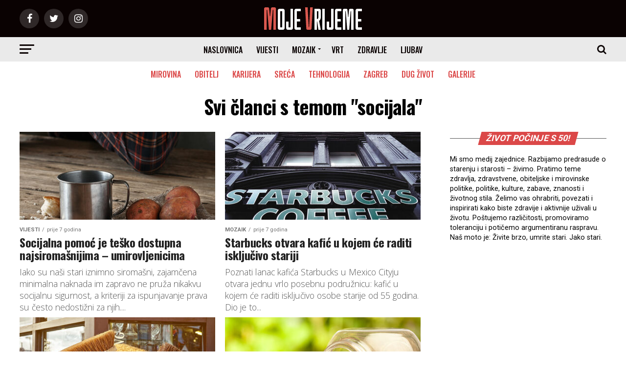

--- FILE ---
content_type: text/html; charset=utf-8
request_url: https://www.google.com/recaptcha/api2/aframe
body_size: 266
content:
<!DOCTYPE HTML><html><head><meta http-equiv="content-type" content="text/html; charset=UTF-8"></head><body><script nonce="UKFbg8Bb-ZC1u45zv7ssQw">/** Anti-fraud and anti-abuse applications only. See google.com/recaptcha */ try{var clients={'sodar':'https://pagead2.googlesyndication.com/pagead/sodar?'};window.addEventListener("message",function(a){try{if(a.source===window.parent){var b=JSON.parse(a.data);var c=clients[b['id']];if(c){var d=document.createElement('img');d.src=c+b['params']+'&rc='+(localStorage.getItem("rc::a")?sessionStorage.getItem("rc::b"):"");window.document.body.appendChild(d);sessionStorage.setItem("rc::e",parseInt(sessionStorage.getItem("rc::e")||0)+1);localStorage.setItem("rc::h",'1767526097979');}}}catch(b){}});window.parent.postMessage("_grecaptcha_ready", "*");}catch(b){}</script></body></html>